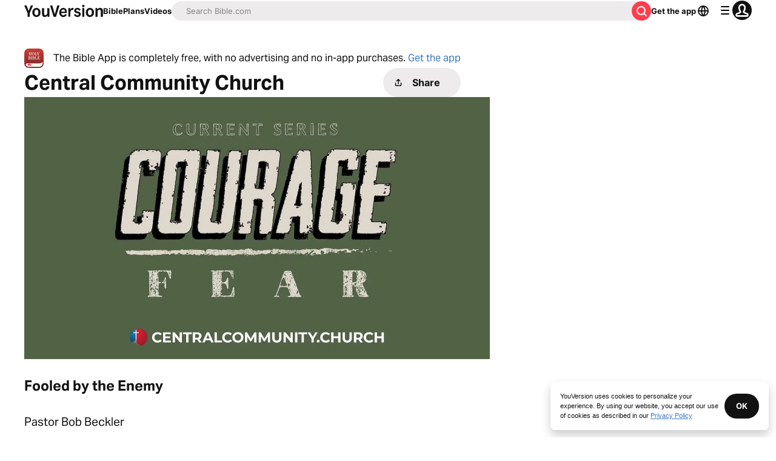

--- FILE ---
content_type: text/javascript; charset=utf-8
request_url: https://app.link/_r?sdk=web2.86.5&branch_key=key_live_jpmoQCKshT4dmEI1OZyuGmlmjffQNTlA&callback=branch_callback__0
body_size: 75
content:
/**/ typeof branch_callback__0 === 'function' && branch_callback__0("1545811638004269938");

--- FILE ---
content_type: application/javascript; charset=UTF-8
request_url: https://www.bible.com/_next/static/chunks/pages/events/%5Bid%5D-3d5d6d157632b96a.js
body_size: 4940
content:
try{!function(){var e="undefined"!=typeof window?window:"undefined"!=typeof global?global:"undefined"!=typeof globalThis?globalThis:"undefined"!=typeof self?self:{},t=(new e.Error).stack;t&&(e._sentryDebugIds=e._sentryDebugIds||{},e._sentryDebugIds[t]="8e9099e5-d2c3-46d0-ab4c-759f7e2b6438",e._sentryDebugIdIdentifier="sentry-dbid-8e9099e5-d2c3-46d0-ab4c-759f7e2b6438")}()}catch(e){}(self.webpackChunk_N_E=self.webpackChunk_N_E||[]).push([[9032],{31859:function(e,t,n){var s={"./af.js":15903,"./am.js":29911,"./ar-dz.js":47200,"./ar-iq.js":87719,"./ar-kw.js":62376,"./ar-ly.js":48540,"./ar-ma.js":96817,"./ar-sa.js":11573,"./ar-tn.js":99339,"./ar.js":63939,"./az.js":88092,"./be.js":60504,"./bg.js":19091,"./bi.js":19149,"./bm.js":15287,"./bn-bd.js":54067,"./bn.js":35254,"./bo.js":52502,"./br.js":8864,"./bs.js":4502,"./ca.js":33646,"./cs.js":98507,"./cv.js":16636,"./cy.js":28792,"./da.js":17427,"./de-at.js":73237,"./de-ch.js":16148,"./de.js":80790,"./dv.js":11794,"./el.js":65423,"./en-au.js":85109,"./en-ca.js":55105,"./en-gb.js":99517,"./en-ie.js":30758,"./en-il.js":95805,"./en-in.js":88529,"./en-nz.js":50302,"./en-sg.js":35941,"./en-tt.js":46183,"./en.js":25054,"./eo.js":74990,"./es-do.js":3864,"./es-mx.js":37118,"./es-pr.js":23521,"./es-us.js":36165,"./es.js":67763,"./et.js":99670,"./eu.js":46629,"./fa.js":96953,"./fi.js":47822,"./fo.js":69197,"./fr-ca.js":77989,"./fr-ch.js":54254,"./fr.js":96023,"./fy.js":93220,"./ga.js":47467,"./gd.js":54855,"./gl.js":90229,"./gom-latn.js":46312,"./gu.js":87632,"./he.js":45418,"./hi.js":77573,"./hr.js":96257,"./ht.js":98889,"./hu.js":68562,"./hy-am.js":38242,"./id.js":83783,"./is.js":98980,"./it-ch.js":83706,"./it.js":15551,"./ja.js":76831,"./jv.js":42641,"./ka.js":46622,"./kk.js":32921,"./km.js":45567,"./kn.js":21113,"./ko.js":19132,"./ku.js":94888,"./ky.js":60466,"./lb.js":91796,"./lo.js":68894,"./lt.js":78768,"./lv.js":30953,"./me.js":18066,"./mi.js":68602,"./mk.js":51560,"./ml.js":4017,"./mn.js":94717,"./mr.js":15473,"./ms-my.js":77387,"./ms.js":5742,"./mt.js":28477,"./my.js":62966,"./nb.js":19682,"./ne.js":14149,"./nl-be.js":37496,"./nl.js":99182,"./nn.js":92722,"./oc-lnc.js":76159,"./pa-in.js":35914,"./pl.js":81987,"./pt-br.js":57548,"./pt.js":15001,"./rn.js":123,"./ro.js":18146,"./ru.js":70600,"./rw.js":6509,"./sd.js":65437,"./se.js":772,"./si.js":77109,"./sk.js":35627,"./sl.js":82544,"./sq.js":88341,"./sr-cyrl.js":37101,"./sr.js":50617,"./ss.js":64127,"./sv-fi.js":19911,"./sv.js":91876,"./sw.js":46148,"./ta.js":55596,"./te.js":45159,"./tet.js":99157,"./tg.js":9928,"./th.js":62019,"./tk.js":75817,"./tl-ph.js":46513,"./tlh.js":97296,"./tr.js":73035,"./tzl.js":57797,"./tzm-latn.js":30261,"./tzm.js":84722,"./ug-cn.js":80313,"./uk.js":64144,"./ur.js":92957,"./uz-latn.js":98727,"./uz.js":7486,"./vi.js":37553,"./x-pseudo.js":55321,"./yo.js":14724,"./zh-cn.js":33852,"./zh-hk.js":2390,"./zh-tw.js":43901,"./zh.js":32009};function a(e){return n(i(e))}function i(e){if(!n.o(s,e)){var t=Error("Cannot find module '"+e+"'");throw t.code="MODULE_NOT_FOUND",t}return s[e]}a.keys=function(){return Object.keys(s)},a.resolve=i,e.exports=a,a.id=31859},84718:function(e,t,n){(window.__NEXT_P=window.__NEXT_P||[]).push(["/events/[id]",function(){return n(9231)}])},53197:function(e,t,n){"use strict";n.d(t,{u:function(){return r}});var s=n(85893),a=n(41664),i=n.n(a);let r=e=>{let{children:t,className:n,href:a="",...r}=e;return(0,s.jsx)(i(),{href:a||"",legacyBehavior:!0,passHref:!0,children:(0,s.jsx)("a",{className:n,...r,children:t})})}},51467:function(e,t,n){"use strict";n.d(t,{U:function(){return c}});var s=n(85893),a=n(9008),i=n.n(a),r=n(92761),l=n(86344);let c=e=>{let{appId:t="282935706",canonicalUrl:n,children:a,contentLanguage:c="en",deepLinkObject:o,deepLinkPath:j,description:d,openGraphDescription:m,openGraphImage:x,noIndex:u,openGraphImageHeight:p,openGraphImageWidth:h,title:g="YouVersion | The Bible App | Bible.com",openGraphTitle:f=g,readingPlanPage:b,readingPlanDay:v,openGraphType:y="website",twitterAppId:w="com.sirma.mobile.bible.android",twitterAppName:_="Bible",twitterCard:k="summary",twitterSite:N="@YouVersion",relativeUrl:z,openGraphUrl:T,twitterUrl:I,versionId:$,readingPlanId:C,readingPlansId:L,fragment:M,jsonLd:E,readingPlanParams:U="",suppressBranchMeta:B=!1}=e,{t:P,i18n:S}=(0,r.$G)(["common"]),X="".concat("https://www.bible.com").concat(z),D=z.includes("/search/");return(0,s.jsxs)(i(),{children:[(0,s.jsx)("link",{href:n||("en"===c.toLowerCase()?X:"".concat("https://www.bible.com","/").concat(c.toLowerCase()).concat(z)),rel:"canonical"}),M?(0,s.jsx)("meta",{name:"fragment",content:M}):null,D?(0,s.jsx)("meta",{name:"google",content:"nositelinkssearchbox"}):null,D?(0,s.jsx)("meta",{name:"robots",content:"noindex,nofollow"}):null,u?(0,s.jsx)("meta",{name:"robots",content:"noindex"}):null,(0,s.jsx)("meta",{name:"google-signin-client_id",content:"201895780642-g4oj7hm4p3h81eg7b1di2l2l93k5gcm3.apps.googleusercontent.com"}),(0,s.jsx)("meta",{name:"google-signin-scope",content:"profile email"}),(0,s.jsx)("meta",{name:"yandex-verification",content:"5a5e821bd8df3c93"}),(0,s.jsx)("meta",{name:"url",content:X}),B?null:(0,s.jsxs)(s.Fragment,{children:[(0,s.jsx)("meta",{property:"og:site_name",content:"YouVersion | ".concat(P("common:bible_app")," | Bible.com")}),(0,s.jsx)("meta",{property:"og:type",content:y}),(0,s.jsx)("meta",{property:"og:url",content:T||X}),(0,s.jsx)("meta",{property:"og:title",content:f}),(0,s.jsx)("meta",{name:"description",content:d}),(0,s.jsx)("meta",{property:"og:description",content:m||d}),x?(0,s.jsx)("meta",{property:"og:image",content:x}):null,p?(0,s.jsx)("meta",{property:"og:image:height",content:p}):null,h?(0,s.jsx)("meta",{property:"og:image:width",content:h}):null,(0,s.jsx)("meta",{name:"twitter:site",content:N}),(0,s.jsx)("meta",{name:"twitter:card",content:k}),(0,s.jsx)("meta",{name:"twitter:creator",content:"@YouVersion"}),(0,s.jsx)("meta",{name:"twitter:title",content:f||g}),(0,s.jsx)("meta",{name:"twitter:image",content:x}),(0,s.jsx)("meta",{name:"twitter:url",content:I||X}),(0,s.jsx)("meta",{name:"twitter:description",content:m||d}),(0,s.jsx)("meta",{name:"twitter:app:name:iphone",content:_}),(0,s.jsx)("meta",{name:"twitter:app:id:iphone",content:t}),(0,s.jsx)("meta",{name:"twitter:app:name:ipad",content:_}),(0,s.jsx)("meta",{name:"twitter:app:id:ipad",content:t}),(0,s.jsx)("meta",{name:"twitter:app:name:googleplay",content:_}),(0,s.jsx)("meta",{name:"twitter:app:id:googleplay",content:w}),(0,s.jsx)("meta",{name:"fb:app_id",content:"117344358296665"}),o?(0,s.jsxs)(s.Fragment,{children:[(0,s.jsx)("meta",{name:"twitter:app:url:iphone",content:"youversion://".concat(o.ios)}),(0,s.jsx)("meta",{name:"twitter:app:url:ipad",content:"youversion://".concat(o.ios)}),(0,s.jsx)("meta",{name:"twitter:app:url:googleplay",content:"youversion://".concat(o.android)}),(0,s.jsx)("meta",{name:"apple-itunes-app",content:"app-id=282935706, app-argument=youversion://".concat(o.ios)})]}):null]}),(0,s.jsx)("meta",{name:"branch:deeplink:$journeys_title",content:P("common:bible_app")}),(0,s.jsx)("meta",{name:"branch:deeplink:$journeys_button_get_has_app",content:P("common:open")}),(0,s.jsx)("meta",{name:"branch:deeplink:$journeys_button_get_no_app",content:P("common:download")}),(0,s.jsx)("meta",{name:"branch:deeplink:$journeys_icon_image_url",content:(0,l.Qc)(S.language)}),$?(0,s.jsx)("meta",{name:"branch:deeplink:$deeplink_path",content:"versions?version_id=".concat($)}):null,L?(0,s.jsx)("meta",{name:"branch:deeplink:$deeplink_path",content:"reading-plans/".concat(L).concat(U)}):null,C?(0,s.jsx)("meta",{name:"branch:deeplink:$deeplink_path",content:"reading-plans/".concat(C,"/day/").concat(v)}):null,j?(0,s.jsx)("meta",{name:"branch:deeplink:$deeplink_path",content:j}):null,b?(0,s.jsx)("meta",{name:"branch:deeplink:$deeplink_path",content:"reading_plans"}):null,c?(0,s.jsx)("meta",{httpEquiv:"content-language",content:c}):null,(0,s.jsx)("meta",{name:"msApplication-ID",content:"af5f6405-7860-49a9-a6b4-a47381974e1d"}),(0,s.jsx)("meta",{name:"msApplication-PackageFamilyName",content:"LifeChurch.tv.Bible_d1phjsdba8cbj"}),a,(0,s.jsx)("title",{children:"".concat(g)}),(0,s.jsx)("script",{dangerouslySetInnerHTML:{__html:JSON.stringify(E)},type:"application/ld+json"})]})}},9231:function(e,t,n){"use strict";n.r(t),n.d(t,{__N_SSP:function(){return X},default:function(){return D}});var s=n(85893),a=n(33303),i=n(88047),r=n.n(i),l=n(3356),c=n.n(l),o=n(83216),j=n.n(o),d=n(27484),m=n.n(d),x=n(56176),u=n.n(x),p=n(29387),h=n.n(p),g=n(70178),f=n.n(g),b=n(25675),v=n.n(b),y=n(92761),w=n(67294),_=n(90802);function k(e){let{body:t,title:n}=e;return(0,s.jsxs)(a.xu,{"data-testid":"AnnouncementModule",children:[(0,s.jsx)(a.xv,{children:n}),(0,s.jsx)("div",{className:"text-text-light dark:text-text-dark",dangerouslySetInnerHTML:{__html:t}})]})}function N(e){let{body:t,urls:n}=e,i=n.map(e=>e);return(0,s.jsxs)(a.xu,{className:"flex flex-col items-center justify-center","data-testid":"ImageModule",children:[(0,s.jsx)(v(),{alt:"hey",height:i[0].height,src:"https:".concat(i[0].url),width:i[0].width}),t?(0,s.jsx)(a.xv,{className:"text-text-muted-light mbs-1 dark:text-text-muted-dark",children:t}):null]})}function z(e){let{images:t,short_url:n,title:i}=e,{open:l}=(0,_.v)(),{t:c}=(0,y.$G)("events");return(0,s.jsxs)(a.xu,{className:"flex flex-col items-center justify-center space-y-1","data-testid":"PlanModule",children:[(0,s.jsx)(a.X6,{level:3,variant:"headline",children:i}),(0,s.jsx)(v(),{alt:i,height:t[3].height,src:"https:".concat(t[3].url),width:t[3].width}),(0,s.jsxs)(a.xu,{className:"flex flex-col items-center gap-x-2 md:flex-row md:justify-between",children:[(0,s.jsx)(a.Qj,{className:"group static flex items-center justify-center no-underline mbs-2 mis-0.5 sm:w-full",href:n,variant:"filled:secondary",children:(0,s.jsx)(a.xv,{className:"pie-1",size:"md",variant:"buttonLabel",children:c("read_plan")})}),(0,s.jsx)(a.zx,{className:"flex mbs-2 mie-0.5 sm:w-full",icon:r(),iconPosition:"start",onClick:()=>l({description:"",metaImage:"",pageTitle:"",shareText:c("share"),shareUrl:n,title:""}),variant:"filled:secondary",children:c("share")})]})]})}function T(e){let{body:t}=e;return(0,s.jsx)(a.xu,{className:"flex items-center","data-testid":"TextModule",children:(0,s.jsx)("div",{className:"text-text-light dark:text-text-dark",dangerouslySetInnerHTML:{__html:t}})})}var I=n(41664),$=n.n(I);function C(e){let{body:t,title:n,url:i}=e;return(0,s.jsxs)(a.xu,{className:"space-y-1","data-testid":"UrlGiveModule",children:[(0,s.jsx)(a.X6,{size:"xs",variant:"headline",children:n}),(0,s.jsx)("div",{className:"text-text-light dark:text-text-dark",dangerouslySetInnerHTML:{__html:t}}),(0,s.jsx)($(),{className:"text-16 text-blue-30 no-underline dark:text-info-dark",href:i,children:i})]})}var L=n(68454),M=n(32937);function E(e){let{human:t,usfm:n,version_abbreviation:i,version_id:l}=e,{open:c}=(0,_.v)(),{t:o}=(0,y.$G)("events"),{data:j}=(0,L.w6)({format:"TEXT",id:l,references:n}),d=null==j?void 0:j.getBibleVerses.response.data.verses.map(e=>e.content),m=function(e){if(1===e.length)return e[0];let t=e[0],n=e[e.length-1].split(".").pop();return"".concat(t,"-").concat(n)}(n),x="/bible/".concat(l,"/").concat(m);return(0,s.jsxs)(a.xu,{"data-testid":"VerseModule",children:[(0,s.jsxs)(a.xu,{className:"flex items-center justify-between",children:[(0,s.jsxs)($(),{className:"text-[17px] font-bold text-text-light no-underline dark:text-text-dark",href:x,children:[t," ",i]}),(0,s.jsx)(a.xu,{className:"flex flex-col",children:(0,s.jsx)(a.hU,{onClick:()=>c({description:"",metaImage:"",pageTitle:"",shareText:o("share"),shareUrl:"https://".concat(M.ar?"staging.":"www.","bible.com/bible/").concat(l,"/").concat(m),title:t}),variant:"borderless",children:(0,s.jsx)(r(),{})})})]}),(0,s.jsx)($(),{className:"text-[17px] text-text-light no-underline dark:text-text-dark",href:x,children:d})]})}function U(e){let{content:t,type:n}=e;return(0,s.jsx)(a.xu,{className:(0,a.cn)("".concat("plan"===n||"give"===n||"url"===n?"":"border rounded-1 border-gray-15 bg-gray-5 dark:border-gray-30 dark:bg-gray-40"," space-y-3 p-2")),"data-testid":"Box",children:function(){switch(n){case"text":return(0,s.jsx)(T,{...t.data});case"reference":return(0,s.jsx)(E,{...t.data});case"image":return(0,s.jsx)(N,{...t.data});case"plan":return(0,s.jsx)(z,{...t.data});case"announcement":return(0,s.jsx)(k,{...t.data});case"url":case"give":return(0,s.jsx)(C,{...t.data})}}()})}var B=n(53197),P=n(51467),S=n(86344),X=!0;function D(e){var t,i;let l,{event:o,locale:d}=e,{open:x}=(0,_.v)(),{t:p}=(0,y.$G)("events"),[g,b]=(0,w.useState)(!1);l=window.location.href;let k=(0,S.Qc)(d,200),N=o.org_name,z=o.description,T=o.title,I=null!==(i=null===(t=o.images)||void 0===t?void 0:t.filter(e=>e))&&void 0!==i?i:null;return m().extend(u()),m().extend(h()),m().extend(f()),(0,s.jsxs)(s.Fragment,{children:[(0,s.jsx)(P.U,{contentLanguage:d,description:o.description,relativeUrl:(0,S.Co)(o.id),title:o.title}),(0,s.jsx)(a.xu,{className:"mli-3",children:(0,s.jsxs)(a.xu,{className:"relative flex max-w-container-md flex-col plb-2 mx-auto",children:[(0,s.jsxs)(a.xu,{className:"hidden items-center md:flex",children:[(0,s.jsx)(v(),{alt:"App icon",height:32,src:(0,S.Qc)(d),title:p("app:bible_icon"),width:32}),(0,s.jsx)(a.xv,{className:"mis-2",children:(0,s.jsx)(y.cC,{components:{link_wrapper:(0,s.jsx)(B.u,{className:"text-blue-30 no-underline",href:S.l2})},i18nKey:"download_prompt",ns:"events"})})]}),(0,s.jsxs)(a.xu,{className:"flex items-center justify-between",children:[(0,s.jsx)(a.X6,{className:"mlb-4",level:1,size:"xl",variant:"headline",children:o.org_name}),(0,s.jsx)(a.zx,{className:"w-1/3 justify-center md:w-1/6 md:mie-6",icon:r(),iconPosition:"start",onClick:()=>{l&&x({description:z,metaImage:k,pageTitle:N,shareText:p("events:share"),shareUrl:l,title:T})},size:"md",children:p("events:share")})]}),(0,s.jsxs)(a.xu,{className:"space-y-4",children:[I?(0,s.jsx)(v(),{alt:o.title,height:I[0].height,src:"https:".concat(I[0].url),width:I[0].width}):null,(0,s.jsx)(a.X6,{level:2,size:"md",variant:"headline",children:o.title}),(0,s.jsx)(a.xv,{size:"xl",variant:"paragraph",children:o.description})]}),(0,s.jsxs)(a.xu,{className:"space-y-1 mbs-2",children:[(0,s.jsx)(a.X6,{level:3,size:"sm",variant:"headline",children:p("events:locations_times")}),o.locations.map((e,t)=>{let i=e.times.map(t=>(function(e){let t=arguments.length>1&&void 0!==arguments[1]?arguments[1]:"en",s=arguments.length>2?arguments[2]:void 0,a=new Intl.Locale(t).language;return n(31859)("./".concat(a,".js")),m().locale(a||"en"),m()(e).tz(s).format("dddd h:mm A")})(t.start_dt,d,e.timezone));if(0===t||g)return(0,s.jsxs)(a.xu,{children:[(0,s.jsx)(a.xv,{className:"font-bold",size:"md",variant:"label",children:e.name}),(0,s.jsx)(a.xv,{size:"md",variant:"paragraph",children:e.formatted_address}),i.map((e,t)=>(0,s.jsx)(a.xv,{size:"lg",variant:"caption",children:e},t))]},e.name)}),(null==o?void 0:o.locations.length)>1?(0,s.jsx)(a.zx,{className:"w-min mbe-3 mbs-2",icon:g?j():c(),iconPosition:"end",onClick:function(){b(!g)},size:"sm",variant:"borderless",children:p("view_all",{location_count:o.locations.length})}):null,(0,s.jsx)(a.xu,{className:"space-y-3",children:o.content.map((e,t)=>(0,s.jsx)(U,{content:e,sort:e.sort,type:e.type},t))})]})]})})]})}}},function(e){e.O(0,[5402,8454,2888,9774,179],function(){return e(e.s=84718)}),_N_E=e.O()}]);